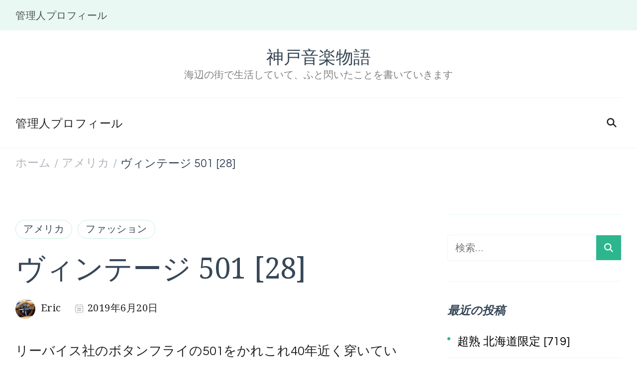

--- FILE ---
content_type: text/html; charset=UTF-8
request_url: https://akuouji.com/501-28
body_size: 16046
content:
    <!DOCTYPE html>
    <html lang="ja">
    <head itemscope itemtype="http://schema.org/WebSite">
	    <meta charset="UTF-8">
    <meta name="viewport" content="width=device-width, initial-scale=1">
    <link rel="profile" href="http://gmpg.org/xfn/11">
    <title>ヴィンテージ 501 [28] &#8211; 神戸音楽物語</title>
<meta name='robots' content='max-image-preview:large' />
<link rel='dns-prefetch' href='//www.googletagmanager.com' />
<link rel='dns-prefetch' href='//fonts.googleapis.com' />
<link rel="alternate" type="application/rss+xml" title="神戸音楽物語 &raquo; フィード" href="https://akuouji.com/feed" />
<link rel="alternate" type="application/rss+xml" title="神戸音楽物語 &raquo; コメントフィード" href="https://akuouji.com/comments/feed" />
<link rel="alternate" title="oEmbed (JSON)" type="application/json+oembed" href="https://akuouji.com/wp-json/oembed/1.0/embed?url=https%3A%2F%2Fakuouji.com%2F501-28" />
<link rel="alternate" title="oEmbed (XML)" type="text/xml+oembed" href="https://akuouji.com/wp-json/oembed/1.0/embed?url=https%3A%2F%2Fakuouji.com%2F501-28&#038;format=xml" />
<style id='wp-img-auto-sizes-contain-inline-css' type='text/css'>
img:is([sizes=auto i],[sizes^="auto," i]){contain-intrinsic-size:3000px 1500px}
/*# sourceURL=wp-img-auto-sizes-contain-inline-css */
</style>
<style id='wp-emoji-styles-inline-css' type='text/css'>

	img.wp-smiley, img.emoji {
		display: inline !important;
		border: none !important;
		box-shadow: none !important;
		height: 1em !important;
		width: 1em !important;
		margin: 0 0.07em !important;
		vertical-align: -0.1em !important;
		background: none !important;
		padding: 0 !important;
	}
/*# sourceURL=wp-emoji-styles-inline-css */
</style>
<style id='wp-block-library-inline-css' type='text/css'>
:root{--wp-block-synced-color:#7a00df;--wp-block-synced-color--rgb:122,0,223;--wp-bound-block-color:var(--wp-block-synced-color);--wp-editor-canvas-background:#ddd;--wp-admin-theme-color:#007cba;--wp-admin-theme-color--rgb:0,124,186;--wp-admin-theme-color-darker-10:#006ba1;--wp-admin-theme-color-darker-10--rgb:0,107,160.5;--wp-admin-theme-color-darker-20:#005a87;--wp-admin-theme-color-darker-20--rgb:0,90,135;--wp-admin-border-width-focus:2px}@media (min-resolution:192dpi){:root{--wp-admin-border-width-focus:1.5px}}.wp-element-button{cursor:pointer}:root .has-very-light-gray-background-color{background-color:#eee}:root .has-very-dark-gray-background-color{background-color:#313131}:root .has-very-light-gray-color{color:#eee}:root .has-very-dark-gray-color{color:#313131}:root .has-vivid-green-cyan-to-vivid-cyan-blue-gradient-background{background:linear-gradient(135deg,#00d084,#0693e3)}:root .has-purple-crush-gradient-background{background:linear-gradient(135deg,#34e2e4,#4721fb 50%,#ab1dfe)}:root .has-hazy-dawn-gradient-background{background:linear-gradient(135deg,#faaca8,#dad0ec)}:root .has-subdued-olive-gradient-background{background:linear-gradient(135deg,#fafae1,#67a671)}:root .has-atomic-cream-gradient-background{background:linear-gradient(135deg,#fdd79a,#004a59)}:root .has-nightshade-gradient-background{background:linear-gradient(135deg,#330968,#31cdcf)}:root .has-midnight-gradient-background{background:linear-gradient(135deg,#020381,#2874fc)}:root{--wp--preset--font-size--normal:16px;--wp--preset--font-size--huge:42px}.has-regular-font-size{font-size:1em}.has-larger-font-size{font-size:2.625em}.has-normal-font-size{font-size:var(--wp--preset--font-size--normal)}.has-huge-font-size{font-size:var(--wp--preset--font-size--huge)}.has-text-align-center{text-align:center}.has-text-align-left{text-align:left}.has-text-align-right{text-align:right}.has-fit-text{white-space:nowrap!important}#end-resizable-editor-section{display:none}.aligncenter{clear:both}.items-justified-left{justify-content:flex-start}.items-justified-center{justify-content:center}.items-justified-right{justify-content:flex-end}.items-justified-space-between{justify-content:space-between}.screen-reader-text{border:0;clip-path:inset(50%);height:1px;margin:-1px;overflow:hidden;padding:0;position:absolute;width:1px;word-wrap:normal!important}.screen-reader-text:focus{background-color:#ddd;clip-path:none;color:#444;display:block;font-size:1em;height:auto;left:5px;line-height:normal;padding:15px 23px 14px;text-decoration:none;top:5px;width:auto;z-index:100000}html :where(.has-border-color){border-style:solid}html :where([style*=border-top-color]){border-top-style:solid}html :where([style*=border-right-color]){border-right-style:solid}html :where([style*=border-bottom-color]){border-bottom-style:solid}html :where([style*=border-left-color]){border-left-style:solid}html :where([style*=border-width]){border-style:solid}html :where([style*=border-top-width]){border-top-style:solid}html :where([style*=border-right-width]){border-right-style:solid}html :where([style*=border-bottom-width]){border-bottom-style:solid}html :where([style*=border-left-width]){border-left-style:solid}html :where(img[class*=wp-image-]){height:auto;max-width:100%}:where(figure){margin:0 0 1em}html :where(.is-position-sticky){--wp-admin--admin-bar--position-offset:var(--wp-admin--admin-bar--height,0px)}@media screen and (max-width:600px){html :where(.is-position-sticky){--wp-admin--admin-bar--position-offset:0px}}

/*# sourceURL=wp-block-library-inline-css */
</style><style id='wp-block-paragraph-inline-css' type='text/css'>
.is-small-text{font-size:.875em}.is-regular-text{font-size:1em}.is-large-text{font-size:2.25em}.is-larger-text{font-size:3em}.has-drop-cap:not(:focus):first-letter{float:left;font-size:8.4em;font-style:normal;font-weight:100;line-height:.68;margin:.05em .1em 0 0;text-transform:uppercase}body.rtl .has-drop-cap:not(:focus):first-letter{float:none;margin-left:.1em}p.has-drop-cap.has-background{overflow:hidden}:root :where(p.has-background){padding:1.25em 2.375em}:where(p.has-text-color:not(.has-link-color)) a{color:inherit}p.has-text-align-left[style*="writing-mode:vertical-lr"],p.has-text-align-right[style*="writing-mode:vertical-rl"]{rotate:180deg}
/*# sourceURL=https://akuouji.com/wp-includes/blocks/paragraph/style.min.css */
</style>
<style id='global-styles-inline-css' type='text/css'>
:root{--wp--preset--aspect-ratio--square: 1;--wp--preset--aspect-ratio--4-3: 4/3;--wp--preset--aspect-ratio--3-4: 3/4;--wp--preset--aspect-ratio--3-2: 3/2;--wp--preset--aspect-ratio--2-3: 2/3;--wp--preset--aspect-ratio--16-9: 16/9;--wp--preset--aspect-ratio--9-16: 9/16;--wp--preset--color--black: #000000;--wp--preset--color--cyan-bluish-gray: #abb8c3;--wp--preset--color--white: #ffffff;--wp--preset--color--pale-pink: #f78da7;--wp--preset--color--vivid-red: #cf2e2e;--wp--preset--color--luminous-vivid-orange: #ff6900;--wp--preset--color--luminous-vivid-amber: #fcb900;--wp--preset--color--light-green-cyan: #7bdcb5;--wp--preset--color--vivid-green-cyan: #00d084;--wp--preset--color--pale-cyan-blue: #8ed1fc;--wp--preset--color--vivid-cyan-blue: #0693e3;--wp--preset--color--vivid-purple: #9b51e0;--wp--preset--gradient--vivid-cyan-blue-to-vivid-purple: linear-gradient(135deg,rgb(6,147,227) 0%,rgb(155,81,224) 100%);--wp--preset--gradient--light-green-cyan-to-vivid-green-cyan: linear-gradient(135deg,rgb(122,220,180) 0%,rgb(0,208,130) 100%);--wp--preset--gradient--luminous-vivid-amber-to-luminous-vivid-orange: linear-gradient(135deg,rgb(252,185,0) 0%,rgb(255,105,0) 100%);--wp--preset--gradient--luminous-vivid-orange-to-vivid-red: linear-gradient(135deg,rgb(255,105,0) 0%,rgb(207,46,46) 100%);--wp--preset--gradient--very-light-gray-to-cyan-bluish-gray: linear-gradient(135deg,rgb(238,238,238) 0%,rgb(169,184,195) 100%);--wp--preset--gradient--cool-to-warm-spectrum: linear-gradient(135deg,rgb(74,234,220) 0%,rgb(151,120,209) 20%,rgb(207,42,186) 40%,rgb(238,44,130) 60%,rgb(251,105,98) 80%,rgb(254,248,76) 100%);--wp--preset--gradient--blush-light-purple: linear-gradient(135deg,rgb(255,206,236) 0%,rgb(152,150,240) 100%);--wp--preset--gradient--blush-bordeaux: linear-gradient(135deg,rgb(254,205,165) 0%,rgb(254,45,45) 50%,rgb(107,0,62) 100%);--wp--preset--gradient--luminous-dusk: linear-gradient(135deg,rgb(255,203,112) 0%,rgb(199,81,192) 50%,rgb(65,88,208) 100%);--wp--preset--gradient--pale-ocean: linear-gradient(135deg,rgb(255,245,203) 0%,rgb(182,227,212) 50%,rgb(51,167,181) 100%);--wp--preset--gradient--electric-grass: linear-gradient(135deg,rgb(202,248,128) 0%,rgb(113,206,126) 100%);--wp--preset--gradient--midnight: linear-gradient(135deg,rgb(2,3,129) 0%,rgb(40,116,252) 100%);--wp--preset--font-size--small: 13px;--wp--preset--font-size--medium: 20px;--wp--preset--font-size--large: 36px;--wp--preset--font-size--x-large: 42px;--wp--preset--spacing--20: 0.44rem;--wp--preset--spacing--30: 0.67rem;--wp--preset--spacing--40: 1rem;--wp--preset--spacing--50: 1.5rem;--wp--preset--spacing--60: 2.25rem;--wp--preset--spacing--70: 3.38rem;--wp--preset--spacing--80: 5.06rem;--wp--preset--shadow--natural: 6px 6px 9px rgba(0, 0, 0, 0.2);--wp--preset--shadow--deep: 12px 12px 50px rgba(0, 0, 0, 0.4);--wp--preset--shadow--sharp: 6px 6px 0px rgba(0, 0, 0, 0.2);--wp--preset--shadow--outlined: 6px 6px 0px -3px rgb(255, 255, 255), 6px 6px rgb(0, 0, 0);--wp--preset--shadow--crisp: 6px 6px 0px rgb(0, 0, 0);}:where(.is-layout-flex){gap: 0.5em;}:where(.is-layout-grid){gap: 0.5em;}body .is-layout-flex{display: flex;}.is-layout-flex{flex-wrap: wrap;align-items: center;}.is-layout-flex > :is(*, div){margin: 0;}body .is-layout-grid{display: grid;}.is-layout-grid > :is(*, div){margin: 0;}:where(.wp-block-columns.is-layout-flex){gap: 2em;}:where(.wp-block-columns.is-layout-grid){gap: 2em;}:where(.wp-block-post-template.is-layout-flex){gap: 1.25em;}:where(.wp-block-post-template.is-layout-grid){gap: 1.25em;}.has-black-color{color: var(--wp--preset--color--black) !important;}.has-cyan-bluish-gray-color{color: var(--wp--preset--color--cyan-bluish-gray) !important;}.has-white-color{color: var(--wp--preset--color--white) !important;}.has-pale-pink-color{color: var(--wp--preset--color--pale-pink) !important;}.has-vivid-red-color{color: var(--wp--preset--color--vivid-red) !important;}.has-luminous-vivid-orange-color{color: var(--wp--preset--color--luminous-vivid-orange) !important;}.has-luminous-vivid-amber-color{color: var(--wp--preset--color--luminous-vivid-amber) !important;}.has-light-green-cyan-color{color: var(--wp--preset--color--light-green-cyan) !important;}.has-vivid-green-cyan-color{color: var(--wp--preset--color--vivid-green-cyan) !important;}.has-pale-cyan-blue-color{color: var(--wp--preset--color--pale-cyan-blue) !important;}.has-vivid-cyan-blue-color{color: var(--wp--preset--color--vivid-cyan-blue) !important;}.has-vivid-purple-color{color: var(--wp--preset--color--vivid-purple) !important;}.has-black-background-color{background-color: var(--wp--preset--color--black) !important;}.has-cyan-bluish-gray-background-color{background-color: var(--wp--preset--color--cyan-bluish-gray) !important;}.has-white-background-color{background-color: var(--wp--preset--color--white) !important;}.has-pale-pink-background-color{background-color: var(--wp--preset--color--pale-pink) !important;}.has-vivid-red-background-color{background-color: var(--wp--preset--color--vivid-red) !important;}.has-luminous-vivid-orange-background-color{background-color: var(--wp--preset--color--luminous-vivid-orange) !important;}.has-luminous-vivid-amber-background-color{background-color: var(--wp--preset--color--luminous-vivid-amber) !important;}.has-light-green-cyan-background-color{background-color: var(--wp--preset--color--light-green-cyan) !important;}.has-vivid-green-cyan-background-color{background-color: var(--wp--preset--color--vivid-green-cyan) !important;}.has-pale-cyan-blue-background-color{background-color: var(--wp--preset--color--pale-cyan-blue) !important;}.has-vivid-cyan-blue-background-color{background-color: var(--wp--preset--color--vivid-cyan-blue) !important;}.has-vivid-purple-background-color{background-color: var(--wp--preset--color--vivid-purple) !important;}.has-black-border-color{border-color: var(--wp--preset--color--black) !important;}.has-cyan-bluish-gray-border-color{border-color: var(--wp--preset--color--cyan-bluish-gray) !important;}.has-white-border-color{border-color: var(--wp--preset--color--white) !important;}.has-pale-pink-border-color{border-color: var(--wp--preset--color--pale-pink) !important;}.has-vivid-red-border-color{border-color: var(--wp--preset--color--vivid-red) !important;}.has-luminous-vivid-orange-border-color{border-color: var(--wp--preset--color--luminous-vivid-orange) !important;}.has-luminous-vivid-amber-border-color{border-color: var(--wp--preset--color--luminous-vivid-amber) !important;}.has-light-green-cyan-border-color{border-color: var(--wp--preset--color--light-green-cyan) !important;}.has-vivid-green-cyan-border-color{border-color: var(--wp--preset--color--vivid-green-cyan) !important;}.has-pale-cyan-blue-border-color{border-color: var(--wp--preset--color--pale-cyan-blue) !important;}.has-vivid-cyan-blue-border-color{border-color: var(--wp--preset--color--vivid-cyan-blue) !important;}.has-vivid-purple-border-color{border-color: var(--wp--preset--color--vivid-purple) !important;}.has-vivid-cyan-blue-to-vivid-purple-gradient-background{background: var(--wp--preset--gradient--vivid-cyan-blue-to-vivid-purple) !important;}.has-light-green-cyan-to-vivid-green-cyan-gradient-background{background: var(--wp--preset--gradient--light-green-cyan-to-vivid-green-cyan) !important;}.has-luminous-vivid-amber-to-luminous-vivid-orange-gradient-background{background: var(--wp--preset--gradient--luminous-vivid-amber-to-luminous-vivid-orange) !important;}.has-luminous-vivid-orange-to-vivid-red-gradient-background{background: var(--wp--preset--gradient--luminous-vivid-orange-to-vivid-red) !important;}.has-very-light-gray-to-cyan-bluish-gray-gradient-background{background: var(--wp--preset--gradient--very-light-gray-to-cyan-bluish-gray) !important;}.has-cool-to-warm-spectrum-gradient-background{background: var(--wp--preset--gradient--cool-to-warm-spectrum) !important;}.has-blush-light-purple-gradient-background{background: var(--wp--preset--gradient--blush-light-purple) !important;}.has-blush-bordeaux-gradient-background{background: var(--wp--preset--gradient--blush-bordeaux) !important;}.has-luminous-dusk-gradient-background{background: var(--wp--preset--gradient--luminous-dusk) !important;}.has-pale-ocean-gradient-background{background: var(--wp--preset--gradient--pale-ocean) !important;}.has-electric-grass-gradient-background{background: var(--wp--preset--gradient--electric-grass) !important;}.has-midnight-gradient-background{background: var(--wp--preset--gradient--midnight) !important;}.has-small-font-size{font-size: var(--wp--preset--font-size--small) !important;}.has-medium-font-size{font-size: var(--wp--preset--font-size--medium) !important;}.has-large-font-size{font-size: var(--wp--preset--font-size--large) !important;}.has-x-large-font-size{font-size: var(--wp--preset--font-size--x-large) !important;}
/*# sourceURL=global-styles-inline-css */
</style>

<style id='classic-theme-styles-inline-css' type='text/css'>
/*! This file is auto-generated */
.wp-block-button__link{color:#fff;background-color:#32373c;border-radius:9999px;box-shadow:none;text-decoration:none;padding:calc(.667em + 2px) calc(1.333em + 2px);font-size:1.125em}.wp-block-file__button{background:#32373c;color:#fff;text-decoration:none}
/*# sourceURL=/wp-includes/css/classic-themes.min.css */
</style>
<link rel='stylesheet' id='blossomthemes-email-newsletter-css' href='https://akuouji.com/wp-content/plugins/blossomthemes-email-newsletter/public/css/blossomthemes-email-newsletter-public.min.css?ver=2.2.10' type='text/css' media='all' />
<link rel='stylesheet' id='cookery-lite-google-fonts-css' href='https://fonts.googleapis.com/css?family=Questrial%3Aregular%7CNoto+Serif%3A100%2C200%2C300%2Cregular%2C500%2C600%2C700%2C800%2C900%2C100italic%2C200italic%2C300italic%2Citalic%2C500italic%2C600italic%2C700italic%2C800italic%2C900italic%7CNoto+Serif%3Aregular' type='text/css' media='all' />
<link rel='stylesheet' id='cookery-lite-css' href='https://akuouji.com/wp-content/themes/cookery-lite/style.css?ver=1.1.6' type='text/css' media='all' />
<link rel='stylesheet' id='cookery-lite-gutenberg-css' href='https://akuouji.com/wp-content/themes/cookery-lite/css/gutenberg.min.css?ver=1.1.6' type='text/css' media='all' />
<script type="text/javascript" id="jquery-core-js-extra">
/* <![CDATA[ */
var bten_ajax_data = {"ajaxurl":"https://akuouji.com/wp-admin/admin-ajax.php"};
//# sourceURL=jquery-core-js-extra
/* ]]> */
</script>
<script type="text/javascript" src="https://akuouji.com/wp-includes/js/jquery/jquery.min.js?ver=3.7.1" id="jquery-core-js"></script>
<script type="text/javascript" src="https://akuouji.com/wp-includes/js/jquery/jquery-migrate.min.js?ver=3.4.1" id="jquery-migrate-js"></script>

<!-- Site Kit によって追加された Google タグ（gtag.js）スニペット -->
<!-- Google アナリティクス スニペット (Site Kit が追加) -->
<script type="text/javascript" src="https://www.googletagmanager.com/gtag/js?id=G-0MSN7XDEMN" id="google_gtagjs-js" async></script>
<script type="text/javascript" id="google_gtagjs-js-after">
/* <![CDATA[ */
window.dataLayer = window.dataLayer || [];function gtag(){dataLayer.push(arguments);}
gtag("set","linker",{"domains":["akuouji.com"]});
gtag("js", new Date());
gtag("set", "developer_id.dZTNiMT", true);
gtag("config", "G-0MSN7XDEMN");
//# sourceURL=google_gtagjs-js-after
/* ]]> */
</script>
<link rel="https://api.w.org/" href="https://akuouji.com/wp-json/" /><link rel="alternate" title="JSON" type="application/json" href="https://akuouji.com/wp-json/wp/v2/posts/379" /><link rel="EditURI" type="application/rsd+xml" title="RSD" href="https://akuouji.com/xmlrpc.php?rsd" />
<meta name="generator" content="WordPress 6.9" />
<link rel="canonical" href="https://akuouji.com/501-28" />
<link rel='shortlink' href='https://akuouji.com/?p=379' />
<meta name="generator" content="Site Kit by Google 1.170.0" /><style type="text/css">.recentcomments a{display:inline !important;padding:0 !important;margin:0 !important;}</style><style type='text/css' media='all'>     
    .content-newsletter .blossomthemes-email-newsletter-wrapper.bg-img:after,
    .widget_blossomthemes_email_newsletter_widget .blossomthemes-email-newsletter-wrapper:after{
        background: rgba(45, 182, 141, 0.8);    }

    section.featured-recipe-section::after {
        background-image: url('');
    }

    .client-section::after {
        background-image: url('');
    }

    section.footer-newsletter-section::after {
        background-image: url('');
    }
    
   /*Typography*/

    :root {
		--primary-color: #2db68d;
		--primary-color-rgb: 45, 182, 141;
        --secondary-color: #e84e3b;
        --secondary-color-rgb: 232, 78, 59;
		--primary-font: Questrial;
        --secondary-font: Noto Serif;
         --dr-primary-font: Questrial;          --dr-secondary-font: Noto Serif; 	}

    body {
        font-size   : 26px;        
    }
    
    .site-title{
        font-size   : 35px;
        font-family : Noto Serif;
        font-weight : 400;
        font-style  : normal;
    }

	.custom-logo-link img{
        width    : 150px;
        max-width: 100%;
    }

    .site-banner.static-cta.style-one .banner-caption .item-title,
    .site-banner.static-cta.style-one .banner-caption .item-desc{
        color: #ffffff;
    }

	blockquote::before {
		background-image: url('data:image/svg+xml; utf-8, <svg xmlns="http://www.w3.org/2000/svg" width="64" height="40.062" viewBox="0 0 64 40.062"><path d="M68.871,47.073A12.886,12.886,0,0,0,56.71,36.191c1.494-5.547,5.121-7.752,9.53-9.032a.515.515,0,0,0,.356-.569l-.711-4.409s-.071-.356-.64-.284C50.024,23.6,39.712,35.2,41.632,49.277,43.41,59.021,51.02,62.79,58.061,61.794a12.968,12.968,0,0,0,10.81-14.722ZM20.3,36.191c1.422-5.547,5.192-7.752,9.53-9.032a.515.515,0,0,0,.356-.569l-.64-4.409s-.071-.356-.64-.284C13.682,23.532,3.441,35.124,5.219,49.206c1.849,9.815,9.53,13.584,16.5,12.588A12.865,12.865,0,0,0,32.458,47.073,12.693,12.693,0,0,0,20.3,36.191Z" transform="translate(-5.018 -21.887)" fill="%232db68d"/></svg>');
	}
	
	.comments-area .comment-list li .comment-body .reply .comment-reply-link::after {
		background-image: url('data:image/svg+xml;utf-8, <svg xmlns="http://www.w3.org/2000/svg" width="14.796" height="10.354" viewBox="0 0 14.796 10.354"><g transform="translate(0.75 1.061)"><path d="M7820.11-1126.021l4.117,4.116-4.117,4.116" transform="translate(-7811.241 1126.021)" fill="none" stroke="%232db68d" stroke-linecap="round" stroke-width="1.5"></path><path d="M6555.283-354.415h-12.624" transform="translate(-6542.659 358.532)" fill="none" stroke="%232db68d" stroke-linecap="round" stroke-width="1.5"></path></g></svg>');
	}

	.static-search .item .search-form-wrap .search-submit {
		background-image: url('data:image/svg+xml; utf-8, <svg xmlns="http://www.w3.org/2000/svg" width="29.434" height="29.434" viewBox="0 0 29.434 29.434"><g transform="translate(-663.027 -502.431)"><g transform="translate(692.461 517.148) rotate(135)" fill="none" stroke="%232db68d" stroke-width="2.5"><circle cx="10.406" cy="10.406" r="10.406" stroke="none"/><circle cx="10.406" cy="10.406" r="9.156" fill="none"/></g><path d="M0,6.907V0" transform="translate(689.718 529.122) rotate(135)" fill="none" stroke="%232db68d" stroke-linecap="round" stroke-width="2.5"/></g></svg>');
	}

	.newsletter .blossomthemes-email-newsletter-wrapper form [type="submit"]:hover::after, 
	.widget_blossomthemes_email_newsletter_widget form [type="submit"]:hover::after {
		background-image: url('data:image/svg+xml; utf-8, <svg xmlns="http://www.w3.org/2000/svg" width="18.479" height="12.689" viewBox="0 0 18.479 12.689"><g transform="translate(0.75 1.061)"><path d="M7820.11-1126.021l5.284,5.284-5.284,5.284" transform="translate(-7808.726 1126.021)" fill="none" stroke="%232db68d" stroke-linecap="round" stroke-width="1.5"/><path d="M6558.865-354.415H6542.66" transform="translate(-6542.66 359.699)" fill="none" stroke="%232db68d" stroke-linecap="round" stroke-width="1.5"/></g></svg>');
	}

	.search .page-header .search-form .search-submit, 
	.error404 .error-404-search .search-form .search-submit {
		background-image: url('data:image/svg+xml; utf-8, <svg xmlns="http://www.w3.org/2000/svg" width="21.863" height="22" viewBox="0 0 21.863 22"><path d="M24.863,1170.255l-2.045,2.045L18,1167.482v-1.091l-.409-.409a8.674,8.674,0,0,1-5.727,2.046,8.235,8.235,0,0,1-6.273-2.591A8.993,8.993,0,0,1,3,1159.164a8.235,8.235,0,0,1,2.591-6.273,8.993,8.993,0,0,1,6.273-2.591,8.441,8.441,0,0,1,6.273,2.591,8.993,8.993,0,0,1,2.591,6.273,8.675,8.675,0,0,1-2.045,5.727l.409.409h.955ZM7.5,1163.664a5.76,5.76,0,0,0,4.364,1.773,5.969,5.969,0,0,0,4.364-1.773,6.257,6.257,0,0,0,0-8.727,5.76,5.76,0,0,0-4.364-1.773,5.969,5.969,0,0,0-4.364,1.773,5.76,5.76,0,0,0-1.773,4.364A6.308,6.308,0,0,0,7.5,1163.664Z" transform="translate(-3 -1150.3)" fill="%232db68d"/></svg>');
    }
    
    .posts-navigation .nav-links a:hover::before {
        background-image: url('data:image/svg+xml; utf-8, <svg xmlns="http://www.w3.org/2000/svg" viewBox="0 0 384 512"><path fill="%232db68d" d="M20.2 247.5L167 99.5c4.7-4.7 12.3-4.7 17 0l19.8 19.8c4.7 4.7 4.7 12.3 0 17L85.3 256l118.5 119.7c4.7 4.7 4.7 12.3 0 17L184 412.5c-4.7 4.7-12.3 4.7-17 0l-146.8-148c-4.7-4.7-4.7-12.3 0-17zm160 17l146.8 148c4.7 4.7 12.3 4.7 17 0l19.8-19.8c4.7-4.7 4.7-12.3 0-17L245.3 256l118.5-119.7c4.7-4.7 4.7-12.3 0-17L344 99.5c-4.7-4.7-12.3-4.7-17 0l-146.8 148c-4.7 4.7-4.7 12.3 0 17z"></path></svg>');
    }

    .posts-navigation .nav-links .nav-next a:hover::before {
        background-image: url('data:image/svg+xml; utf-8, <svg xmlns="http://www.w3.org/2000/svg" viewBox="0 0 384 512"><path fill="%232db68d" d="M363.8 264.5L217 412.5c-4.7 4.7-12.3 4.7-17 0l-19.8-19.8c-4.7-4.7-4.7-12.3 0-17L298.7 256 180.2 136.3c-4.7-4.7-4.7-12.3 0-17L200 99.5c4.7-4.7 12.3-4.7 17 0l146.8 148c4.7 4.7 4.7 12.3 0 17zm-160-17L57 99.5c-4.7-4.7-12.3-4.7-17 0l-19.8 19.8c-4.7 4.7-4.7 12.3 0 17L138.7 256 20.2 375.7c-4.7 4.7-4.7 12.3 0 17L40 412.5c4.7 4.7 12.3 4.7 17 0l146.8-148c4.7-4.7 4.7-12.3 0-17z"></path></svg>');
    }

	.search-form .search-submit:hover {
		background-image: url('data:image/svg+xml; utf-8, <svg xmlns="http://www.w3.org/2000/svg" width="21.863" height="22" viewBox="0 0 21.863 22"><path d="M24.863,1170.255l-2.045,2.045L18,1167.482v-1.091l-.409-.409a8.674,8.674,0,0,1-5.727,2.046,8.235,8.235,0,0,1-6.273-2.591A8.993,8.993,0,0,1,3,1159.164a8.235,8.235,0,0,1,2.591-6.273,8.993,8.993,0,0,1,6.273-2.591,8.441,8.441,0,0,1,6.273,2.591,8.993,8.993,0,0,1,2.591,6.273,8.675,8.675,0,0,1-2.045,5.727l.409.409h.955ZM7.5,1163.664a5.76,5.76,0,0,0,4.364,1.773,5.969,5.969,0,0,0,4.364-1.773,6.257,6.257,0,0,0,0-8.727,5.76,5.76,0,0,0-4.364-1.773,5.969,5.969,0,0,0-4.364,1.773,5.76,5.76,0,0,0-1.773,4.364A6.308,6.308,0,0,0,7.5,1163.664Z" transform="translate(-3 -1150.3)" fill="%23e84e3b"/></svg>');
    }

    .woocommerce .woocommerce-ordering select,
    .woocommerce-page .woocommerce-ordering select{
       background-image: url('data:image/svg+xml; utf-8, <svg xmlns="http://www.w3.org/2000/svg" width="15" height="8" viewBox="0 0 15 8"><path d="M7.5,0,15,8H0Z" transform="translate(15 8) rotate(180)" fill="%232db68d"/></svg>');
    }

               
    </style></head>

<body class="wp-singular post-template-default single single-post postid-379 single-format-standard wp-theme-cookery-lite cookery-lite-has-blocks single-post-one rightsidebar" itemscope itemtype="http://schema.org/WebPage">

    <div id="page" class="site">
        <a class="skip-link screen-reader-text" href="#content">コンテンツへスキップ (Enter を押す)</a>
    
        <div class="mobile-header">
        <div class="container">
                    <div class="site-branding" itemscope itemtype="http://schema.org/Organization">  
            <div class="site-logo">
                            </div>

            <div class="site-title-wrap">                    <p class="site-title" itemprop="name"><a href="https://akuouji.com/" rel="home" itemprop="url">神戸音楽物語</a></p>
                                    <p class="site-description" itemprop="description">海辺の街で生活していて、ふと閃いたことを書いていきます</p>
                </div>        </div>    
                <div class="mbl-header-right">
                <button class="toggle-btn" data-toggle-target=".main-menu-modal" data-toggle-body-class="showing-main-menu-modal" aria-expanded="false" data-set-focus=".close-main-nav-toggle">
                    <span class="toggle-bar"></span>
                    <span class="toggle-bar"></span>
                    <span class="toggle-bar"></span>
                </button>
                                <div class="header-search">
                        <button class="search-toggle" data-toggle-target=".mob-search-modal" data-toggle-body-class="showing-mob-search-modal" data-set-focus=".mob-search-modal .search-field" aria-expanded="false">
                            <svg xmlns="http://www.w3.org/2000/svg" width="22.691" height="21.932" viewBox="0 0 22.691 21.932">
                                <g id="Group_258" data-name="Group 258" transform="matrix(0.966, -0.259, 0.259, 0.966, -1515.787, 248.902)">
                                    <g id="Ellipse_9" data-name="Ellipse 9" transform="translate(1525.802 162.18) rotate(-30)" fill="none" stroke="#6a6a6a" stroke-width="2.5">
                                        <circle cx="7.531" cy="7.531" r="7.531" stroke="none"></circle>
                                        <circle cx="7.531" cy="7.531" r="6.281" fill="none"></circle>
                                    </g>
                                    <path id="Path_4339" data-name="Path 4339" d="M0,0V7" transform="translate(1540.052 170.724) rotate(-30)" fill="none" stroke="#6a6a6a" stroke-linecap="round" stroke-width="2.5"></path>
                                </g>
                            </svg>
                        </button>
                        <div class="header-search-wrap mob-search-modal cover-modal" data-modal-target-string=".mob-search-modal">
                            <div class="header-search-inner"><form role="search" method="get" class="search-form" action="https://akuouji.com/">
				<label>
					<span class="screen-reader-text">検索:</span>
					<input type="search" class="search-field" placeholder="検索&hellip;" value="" name="s" />
				</label>
				<input type="submit" class="search-submit" value="検索" />
			</form><button class="close" data-toggle-target=".mob-search-modal" data-toggle-body-class="showing-mob-search-modal" data-set-focus=".mob-search-modal .search-field" aria-expanded="false"></button>
                            </div>
                        </div>
                    </div>                <div class="primary-menu-list main-menu-modal cover-modal" data-modal-target-string=".main-menu-modal">
                    <button class="close close-main-nav-toggle" data-toggle-target=".main-menu-modal" data-toggle-body-class="showing-main-menu-modal" aria-expanded="false" data-set-focus=".main-menu-modal"></button>
                    <div class="mobile-header-popup mobile-menu" aria-label="モバイル">
                        <div class="mbl-header-inner main-menu-modal">
                            <div class="mbl-header-mid">
                                    
    <nav id="site-navigation" class="main-navigation" itemscope itemtype="http://schema.org/SiteNavigationElement">
                    <button class="toggle-btn">
                <span class="toggle-text">Menu</span>
                <span class="toggle-bar"></span>
                <span class="toggle-bar"></span>
                <span class="toggle-bar"></span>
            </button>
                <div class="menu-%e7%ad%86%e8%80%85%e3%83%97%e3%83%ad%e3%83%95%e3%82%a3%e3%83%bc%e3%83%ab-container"><ul id="primary-menu" class="nav-menu"><li id="menu-item-11279" class="menu-item menu-item-type-post_type menu-item-object-page menu-item-11279"><a href="https://akuouji.com/%e3%83%97%e3%83%ad%e3%83%95%e3%82%a3%e3%83%bc%e3%83%ab">管理人プロフィール</a></li>
</ul></div>    </nav><!-- #site-navigation -->
                                        <nav id="secondary-nav" class="secondary-menu">
                    <button class="toggle-btn">
                <span class="toggle-bar"></span>
                <span class="toggle-bar"></span>
                <span class="toggle-bar"></span>
            </button>
                <div class="menu-%e7%ad%86%e8%80%85%e3%83%97%e3%83%ad%e3%83%95%e3%82%a3%e3%83%bc%e3%83%ab-container"><ul id="secondary-menu" class="nav-menu"><li class="menu-item menu-item-type-post_type menu-item-object-page menu-item-11279"><a href="https://akuouji.com/%e3%83%97%e3%83%ad%e3%83%95%e3%82%a3%e3%83%bc%e3%83%ab">管理人プロフィール</a></li>
</ul></div>    </nav>
                                </div>
                            <div class="mbl-header-bottom">
                                                            </div>
                        </div>
                    </div>
                </div>
            </div>
        </div>
    </div>
        
    <header id="masthead" class="site-header style-one" itemscope itemtype="http://schema.org/WPHeader">
        <div class="header-top">
            <div class="container">
                    <nav id="secondary-nav" class="secondary-menu">
                    <button class="toggle-btn">
                <span class="toggle-bar"></span>
                <span class="toggle-bar"></span>
                <span class="toggle-bar"></span>
            </button>
                <div class="menu-%e7%ad%86%e8%80%85%e3%83%97%e3%83%ad%e3%83%95%e3%82%a3%e3%83%bc%e3%83%ab-container"><ul id="secondary-menu" class="nav-menu"><li class="menu-item menu-item-type-post_type menu-item-object-page menu-item-11279"><a href="https://akuouji.com/%e3%83%97%e3%83%ad%e3%83%95%e3%82%a3%e3%83%bc%e3%83%ab">管理人プロフィール</a></li>
</ul></div>    </nav>
                                </div>
        </div>
        <div class="header-main">
            <div class="container">
                        <div class="site-branding" itemscope itemtype="http://schema.org/Organization">  
            <div class="site-logo">
                            </div>

            <div class="site-title-wrap">                    <p class="site-title" itemprop="name"><a href="https://akuouji.com/" rel="home" itemprop="url">神戸音楽物語</a></p>
                                    <p class="site-description" itemprop="description">海辺の街で生活していて、ふと閃いたことを書いていきます</p>
                </div>        </div>    
                </div>
        </div>
        <div class="header-bottom">
            <div class="container">
                    
    <nav id="site-navigation" class="main-navigation" itemscope itemtype="http://schema.org/SiteNavigationElement">
                    <button class="toggle-btn">
                <span class="toggle-text">Menu</span>
                <span class="toggle-bar"></span>
                <span class="toggle-bar"></span>
                <span class="toggle-bar"></span>
            </button>
                <div class="menu-%e7%ad%86%e8%80%85%e3%83%97%e3%83%ad%e3%83%95%e3%82%a3%e3%83%bc%e3%83%ab-container"><ul id="primary-menu" class="nav-menu"><li class="menu-item menu-item-type-post_type menu-item-object-page menu-item-11279"><a href="https://akuouji.com/%e3%83%97%e3%83%ad%e3%83%95%e3%82%a3%e3%83%bc%e3%83%ab">管理人プロフィール</a></li>
</ul></div>    </nav><!-- #site-navigation -->
                    <div class="header-right">
                                        
    <div class="header-search">
        <button class="search-toggle" data-toggle-target=".search-modal" data-toggle-body-class="showing-search-modal" data-set-focus=".search-modal .search-field" aria-expanded="false">
            <svg xmlns="http://www.w3.org/2000/svg" width="22.691" height="21.932" viewBox="0 0 22.691 21.932">
                <g id="Group_258" data-name="Group 258" transform="matrix(0.966, -0.259, 0.259, 0.966, -1515.787, 248.902)">
                    <g id="Ellipse_9" data-name="Ellipse 9" transform="translate(1525.802 162.18) rotate(-30)" fill="none" stroke="#6a6a6a" stroke-width="2.5">
                        <circle cx="7.531" cy="7.531" r="7.531" stroke="none"></circle>
                        <circle cx="7.531" cy="7.531" r="6.281" fill="none"></circle>
                    </g>
                    <path id="Path_4339" data-name="Path 4339" d="M0,0V7" transform="translate(1540.052 170.724) rotate(-30)" fill="none" stroke="#6a6a6a" stroke-linecap="round" stroke-width="2.5"></path>
                </g>
            </svg>
        </button>
        <div class="header-search-wrap search-modal cover-modal" data-modal-target-string=".search-modal">
            <div class="header-search-inner">
                <form role="search" method="get" class="search-form" action="https://akuouji.com/">
				<label>
					<span class="screen-reader-text">検索:</span>
					<input type="search" class="search-field" placeholder="検索&hellip;" value="" name="s" />
				</label>
				<input type="submit" class="search-submit" value="検索" />
			</form>                <button class="close" data-toggle-target=".search-modal" data-toggle-body-class="showing-search-modal" data-set-focus=".search-modal .search-field" aria-expanded="false"></button>
            </div>
        </div>
    </div>
                    </div>
            </div>
        </div>
    </header>
    
    <div id="content" class="site-content">
        <div id="crumbs" itemscope itemtype="http://schema.org/BreadcrumbList">
        <div class="container">
                <span itemprop="itemListElement" itemscope itemtype="http://schema.org/ListItem">
                    <a href="https://akuouji.com" itemprop="item"><span itemprop="name">ホーム</span></a><meta itemprop="position" content="1" /><span class="separator">/</span></span><span itemprop="itemListElement" itemscope itemtype="http://schema.org/ListItem"><a itemprop="item" href="https://akuouji.com/category/usa"><span itemprop="name">アメリカ</span></a><meta itemprop="position" content="2" /><span class="separator">/</span></span><span class="current" itemprop="itemListElement" itemscope itemtype="http://schema.org/ListItem"><a itemprop="item" href="https://akuouji.com/501-28"><span itemprop="name">ヴィンテージ 501 [28]</span></a><meta itemprop="position" content="3" /></span></div></div><!-- .crumbs -->
        
        <div class="container">
        
	<div id="primary" class="content-area">
		<main id="main" class="site-main">

    		
<article id="post-379" class="post-379 post type-post status-publish format-standard hentry category-usa category-fashion">
	    
    <header class="entry-header">
		<span class="post-cat" itemprop="about"><a href="https://akuouji.com/category/usa" rel="category tag">アメリカ</a> <a href="https://akuouji.com/category/fashion" rel="category tag">ファッション</a></span><h1 class="entry-title">ヴィンテージ 501 [28]</h1><div class="entry-meta"><span class="byline" itemprop="author" itemscope itemtype="https://schema.org/Person"><span itemprop="name"><a href="https://akuouji.com/author/akuouji" itemprop="url"><img class="avatar" src="https://secure.gravatar.com/avatar/8d231d1f8c19a7aa072e6c63590348317148287da6d4c32a6935586cfc88b0c4?s=40&#038;d=mm&#038;r=g" alt="Eric" /> <b class="fn">Eric</b></a></span></span><span class="posted-on"><svg xmlns="http://www.w3.org/2000/svg" xmlns:xlink="http://www.w3.org/1999/xlink" width="33" height="31" viewBox="0 0 33 31"><defs><filter id="Rectangle_1344" x="0" y="0" width="33" height="31" filterUnits="userSpaceOnUse"><feOffset dy="3" input="SourceAlpha"/><feGaussianBlur stdDeviation="3" result="blur"/><feFlood flood-color="#e84e3b" flood-opacity="0.102"/><feComposite operator="in" in2="blur"/><feComposite in="SourceGraphic"/></filter></defs><g id="Group_5559" data-name="Group 5559" transform="translate(-534.481 -811)"><g transform="matrix(1, 0, 0, 1, 534.48, 811)" filter="url(#Rectangle_1344)"><rect id="Rectangle_1344-2" data-name="Rectangle 1344" width="15" height="13" transform="translate(9 6)" fill="#fff"/></g><path id="Path_30675" data-name="Path 30675" d="M5.84,23.3a2.279,2.279,0,0,1-2.277-2.277V10.1A2.279,2.279,0,0,1,5.84,7.821H7.206V6.455a.455.455,0,0,1,.911,0V7.821h6.375V6.455a.455.455,0,0,1,.911,0V7.821h1.366A2.28,2.28,0,0,1,19.044,10.1V21.026A2.279,2.279,0,0,1,16.767,23.3ZM4.474,21.026A1.367,1.367,0,0,0,5.84,22.392H16.767a1.368,1.368,0,0,0,1.366-1.366V12.374H4.474ZM5.84,8.732A1.367,1.367,0,0,0,4.474,10.1v1.366h13.66V10.1a1.368,1.368,0,0,0-1.366-1.366Z" transform="translate(539.437 808)" fill="#abadb4"/><g id="Group_5542" data-name="Group 5542" transform="translate(547.149 822.506)"><path id="Path_30676" data-name="Path 30676" d="M1036.473-439.908a.828.828,0,0,1,.831.814.832.832,0,0,1-.833.838.831.831,0,0,1-.825-.822A.826.826,0,0,1,1036.473-439.908Z" transform="translate(-1035.646 439.908)" fill="#374757"/><path id="Path_30677" data-name="Path 30677" d="M1105.926-439.908a.826.826,0,0,1,.831.826.832.832,0,0,1-.821.826.831.831,0,0,1-.836-.823A.827.827,0,0,1,1105.926-439.908Z" transform="translate(-1099.534 439.908)" fill="#374757"/><path id="Path_30678" data-name="Path 30678" d="M1071.255-439.909a.821.821,0,0,1,.81.844.825.825,0,0,1-.847.809.825.825,0,0,1-.8-.851A.821.821,0,0,1,1071.255-439.909Z" transform="translate(-1067.628 439.909)" fill="#374757"/><path id="Path_30679" data-name="Path 30679" d="M1036.473-439.908a.828.828,0,0,1,.831.814.832.832,0,0,1-.833.838.831.831,0,0,1-.825-.822A.826.826,0,0,1,1036.473-439.908Z" transform="translate(-1035.646 443.397)" fill="#374757"/><path id="Path_30680" data-name="Path 30680" d="M1105.926-439.908a.826.826,0,0,1,.831.826.832.832,0,0,1-.821.826.831.831,0,0,1-.836-.823A.827.827,0,0,1,1105.926-439.908Z" transform="translate(-1099.534 443.397)" fill="#374757"/><path id="Path_30681" data-name="Path 30681" d="M1071.255-439.909a.821.821,0,0,1,.81.844.825.825,0,0,1-.847.809.825.825,0,0,1-.8-.851A.821.821,0,0,1,1071.255-439.909Z" transform="translate(-1067.628 443.397)" fill="#374757"/></g></g></svg><a href="https://akuouji.com/501-28" rel="bookmark"><time class="entry-date published updated" datetime="2019-06-20T01:44:03+09:00" itemprop="datePublished">2019年6月20日</time><time class="updated" datetime="2019-06-20T01:44:03+09:00" itemprop="dateModified">2019年6月20日</time></a></span></div>	</header>         
    <div class="content-wrap">    <div class="entry-content" itemprop="text">
		
<p>リーバイス社のボタンフライの501をかれこれ40年近く穿いています。最初は三宮にあったジョイント(ダイエーが経営していました)で1983年ごろに買ったのが最初の501でした。赤耳でしたがインディゴ染めでなくて、縦落ちしないモデルでした。その後ビッグEのXX、AタイプとかSタイプのヴィンテージ・ジーンズを20代の頃は穿いてました。その後ヴィンテージ物のバイヤーをやってましたので、価値のある501は売りさばいて、スモールeの66モデルの前期を穿くようになります。そしてレプリカの501XXモデルを40代で穿いてました。若い頃の方が高価な501を穿いてましたが、最近ではリーバイスではなくて、フルカウント社の0105(501モデル)を穿いています。旧式力織機でデニムを作っていますので、本家のリーバイスよりも色落ちが良くて気に入っています。501につて詳しく書くと終わらないので、これぐらいにしときます。</p>
	</div><!-- .entry-content -->
    	<footer class="entry-footer">
			</footer><!-- .entry-footer -->
	</div></article><!-- #post-379 -->
		</main><!-- #main -->
        
                    
            <nav class="navigation post-navigation" role="navigation">
    			<h2 class="screen-reader-text">投稿ナビゲーション</h2>
    			<div class="nav-links">
    				                        <div class="nav-previous">
                            <figure class="post-img">
                                        <div class="svg-holder">
            <svg class="fallback-svg" viewBox="0 0 150 150" preserveAspectRatio="none">
                    <rect width="150" height="150" style="fill:#f2f2f2;"></rect>
            </svg>
        </div>
                                    </figure>
                            <div class="nav-block">
                                <a href="https://akuouji.com/%e3%81%b9%e3%81%a3%e3%81%b4%e3%82%93%e3%81%95%e3%82%93-27" rel="prev">
                                    <span class="post-title">べっぴんさん [27]</span>
                                    <span class="meta-nav"><svg xmlns="http://www.w3.org/2000/svg" width="14.796" height="10.354" viewBox="0 0 14.796 10.354"><g transform="translate(0.75 1.061)"><path d="M7820.11-1126.021l4.117,4.116-4.117,4.116" transform="translate(-7811.241 1126.021)" fill="none" stroke="#374757" stroke-linecap="round" stroke-width="1.5"></path><path d="M6555.283-354.415h-12.624" transform="translate(-6542.659 358.532)" fill="none" stroke="#374757" stroke-linecap="round" stroke-width="1.5"></path></g></svg>前の投稿</span>
                                </a>
                            </div>
                        </div>
                                                                <div class="nav-next">
                            <figure class="post-img">
                                        <div class="svg-holder">
            <svg class="fallback-svg" viewBox="0 0 150 150" preserveAspectRatio="none">
                    <rect width="150" height="150" style="fill:#f2f2f2;"></rect>
            </svg>
        </div>
                                    </figure>
                            <div class="nav-block">
                                <a href="https://akuouji.com/%e3%82%b7%e3%82%bd%e3%81%ae%e8%91%89%e3%81%8b%e3%82%89%e5%ad%a6%e3%81%b6-29" rel="next">
                                    <span class="post-title">シソの葉から学ぶ [29]</span>
                                    <span class="meta-nav">次の投稿<svg xmlns="http://www.w3.org/2000/svg" width="14.796" height="10.354" viewBox="0 0 14.796 10.354"><g transform="translate(0.75 1.061)"><path d="M7820.11-1126.021l4.117,4.116-4.117,4.116" transform="translate(-7811.241 1126.021)" fill="none" stroke="#374757" stroke-linecap="round" stroke-width="1.5"></path><path d="M6555.283-354.415h-12.624" transform="translate(-6542.659 358.532)" fill="none" stroke="#374757" stroke-linecap="round" stroke-width="1.5"></path></g></svg></span>
                                </a>
                            </div>
                        </div>
                        			</div>
    		</nav>        
                
        <div class="additional-post">
    		<h3 class="title">おすすめ</h3>            <section class="section-grid">        
                                <article class="post">
                    <figure class="post-thumbnail">
                        <a href="https://akuouji.com/%e3%83%98%e3%82%a2%e3%83%bc%e3%82%b4%e3%83%a0-678">
                            <img width="384" height="512" src="https://akuouji.com/wp-content/uploads/2025/06/IMG_0054-384x512.jpeg" class="attachment-cookery-lite-related size-cookery-lite-related wp-post-image" alt="" itemprop="image" decoding="async" loading="lazy" srcset="https://akuouji.com/wp-content/uploads/2025/06/IMG_0054-384x512.jpeg 384w, https://akuouji.com/wp-content/uploads/2025/06/IMG_0054-225x300.jpeg 225w, https://akuouji.com/wp-content/uploads/2025/06/IMG_0054-768x1024.jpeg 768w, https://akuouji.com/wp-content/uploads/2025/06/IMG_0054-1152x1536.jpeg 1152w, https://akuouji.com/wp-content/uploads/2025/06/IMG_0054-1536x2048.jpeg 1536w, https://akuouji.com/wp-content/uploads/2025/06/IMG_0054-480x640.jpeg 480w, https://akuouji.com/wp-content/uploads/2025/06/IMG_0054-286x382.jpeg 286w, https://akuouji.com/wp-content/uploads/2025/06/IMG_0054-307x410.jpeg 307w, https://akuouji.com/wp-content/uploads/2025/06/IMG_0054-scaled.jpeg 1920w" sizes="auto, (max-width: 384px) 100vw, 384px" />                        </a>
                                            </figure>
                    <div class="content-wrap">
                        <header class="entry-header"><h3 class="entry-title"><a href="https://akuouji.com/%e3%83%98%e3%82%a2%e3%83%bc%e3%82%b4%e3%83%a0-678" rel="bookmark">Concho [678]</a></h3><div class="entry-meta"><span class="posted-on"><svg xmlns="http://www.w3.org/2000/svg" xmlns:xlink="http://www.w3.org/1999/xlink" width="33" height="31" viewBox="0 0 33 31"><defs><filter id="Rectangle_1344" x="0" y="0" width="33" height="31" filterUnits="userSpaceOnUse"><feOffset dy="3" input="SourceAlpha"/><feGaussianBlur stdDeviation="3" result="blur"/><feFlood flood-color="#e84e3b" flood-opacity="0.102"/><feComposite operator="in" in2="blur"/><feComposite in="SourceGraphic"/></filter></defs><g id="Group_5559" data-name="Group 5559" transform="translate(-534.481 -811)"><g transform="matrix(1, 0, 0, 1, 534.48, 811)" filter="url(#Rectangle_1344)"><rect id="Rectangle_1344-2" data-name="Rectangle 1344" width="15" height="13" transform="translate(9 6)" fill="#fff"/></g><path id="Path_30675" data-name="Path 30675" d="M5.84,23.3a2.279,2.279,0,0,1-2.277-2.277V10.1A2.279,2.279,0,0,1,5.84,7.821H7.206V6.455a.455.455,0,0,1,.911,0V7.821h6.375V6.455a.455.455,0,0,1,.911,0V7.821h1.366A2.28,2.28,0,0,1,19.044,10.1V21.026A2.279,2.279,0,0,1,16.767,23.3ZM4.474,21.026A1.367,1.367,0,0,0,5.84,22.392H16.767a1.368,1.368,0,0,0,1.366-1.366V12.374H4.474ZM5.84,8.732A1.367,1.367,0,0,0,4.474,10.1v1.366h13.66V10.1a1.368,1.368,0,0,0-1.366-1.366Z" transform="translate(539.437 808)" fill="#abadb4"/><g id="Group_5542" data-name="Group 5542" transform="translate(547.149 822.506)"><path id="Path_30676" data-name="Path 30676" d="M1036.473-439.908a.828.828,0,0,1,.831.814.832.832,0,0,1-.833.838.831.831,0,0,1-.825-.822A.826.826,0,0,1,1036.473-439.908Z" transform="translate(-1035.646 439.908)" fill="#374757"/><path id="Path_30677" data-name="Path 30677" d="M1105.926-439.908a.826.826,0,0,1,.831.826.832.832,0,0,1-.821.826.831.831,0,0,1-.836-.823A.827.827,0,0,1,1105.926-439.908Z" transform="translate(-1099.534 439.908)" fill="#374757"/><path id="Path_30678" data-name="Path 30678" d="M1071.255-439.909a.821.821,0,0,1,.81.844.825.825,0,0,1-.847.809.825.825,0,0,1-.8-.851A.821.821,0,0,1,1071.255-439.909Z" transform="translate(-1067.628 439.909)" fill="#374757"/><path id="Path_30679" data-name="Path 30679" d="M1036.473-439.908a.828.828,0,0,1,.831.814.832.832,0,0,1-.833.838.831.831,0,0,1-.825-.822A.826.826,0,0,1,1036.473-439.908Z" transform="translate(-1035.646 443.397)" fill="#374757"/><path id="Path_30680" data-name="Path 30680" d="M1105.926-439.908a.826.826,0,0,1,.831.826.832.832,0,0,1-.821.826.831.831,0,0,1-.836-.823A.827.827,0,0,1,1105.926-439.908Z" transform="translate(-1099.534 443.397)" fill="#374757"/><path id="Path_30681" data-name="Path 30681" d="M1071.255-439.909a.821.821,0,0,1,.81.844.825.825,0,0,1-.847.809.825.825,0,0,1-.8-.851A.821.821,0,0,1,1071.255-439.909Z" transform="translate(-1067.628 443.397)" fill="#374757"/></g></g></svg><a href="https://akuouji.com/%e3%83%98%e3%82%a2%e3%83%bc%e3%82%b4%e3%83%a0-678" rel="bookmark"><time class="entry-date published updated" datetime="2025-06-16T04:58:43+09:00" itemprop="dateModified">2025年6月16日</time><time class="updated" datetime="2025-06-16T04:46:52+09:00" itemprop="datePublished">2025年6月16日</time></a></span></div></header>                    </div>
                </article>
                                <article class="post">
                    <figure class="post-thumbnail">
                        <a href="https://akuouji.com/%e3%83%95%e3%82%a9%e3%83%ab%e3%82%af%e3%82%b9%e3%83%af%e3%83%bc%e3%82%b2%e3%83%b3%e3%81%ae%e7%9c%8b%e6%9d%bf%e3%82%92%e8%a6%8b%e3%81%a4%e3%81%91%e3%81%be%e3%81%97%e3%81%9f%e3%80%80123">
                                    <div class="svg-holder">
            <svg class="fallback-svg" viewBox="0 0 384 512" preserveAspectRatio="none">
                    <rect width="384" height="512" style="fill:#f2f2f2;"></rect>
            </svg>
        </div>
                                </a>
                                            </figure>
                    <div class="content-wrap">
                        <header class="entry-header"><h3 class="entry-title"><a href="https://akuouji.com/%e3%83%95%e3%82%a9%e3%83%ab%e3%82%af%e3%82%b9%e3%83%af%e3%83%bc%e3%82%b2%e3%83%b3%e3%81%ae%e7%9c%8b%e6%9d%bf%e3%82%92%e8%a6%8b%e3%81%a4%e3%81%91%e3%81%be%e3%81%97%e3%81%9f%e3%80%80123" rel="bookmark">フォルクスワーゲンの看板を見つけました　[133]</a></h3><div class="entry-meta"><span class="posted-on"><svg xmlns="http://www.w3.org/2000/svg" xmlns:xlink="http://www.w3.org/1999/xlink" width="33" height="31" viewBox="0 0 33 31"><defs><filter id="Rectangle_1344" x="0" y="0" width="33" height="31" filterUnits="userSpaceOnUse"><feOffset dy="3" input="SourceAlpha"/><feGaussianBlur stdDeviation="3" result="blur"/><feFlood flood-color="#e84e3b" flood-opacity="0.102"/><feComposite operator="in" in2="blur"/><feComposite in="SourceGraphic"/></filter></defs><g id="Group_5559" data-name="Group 5559" transform="translate(-534.481 -811)"><g transform="matrix(1, 0, 0, 1, 534.48, 811)" filter="url(#Rectangle_1344)"><rect id="Rectangle_1344-2" data-name="Rectangle 1344" width="15" height="13" transform="translate(9 6)" fill="#fff"/></g><path id="Path_30675" data-name="Path 30675" d="M5.84,23.3a2.279,2.279,0,0,1-2.277-2.277V10.1A2.279,2.279,0,0,1,5.84,7.821H7.206V6.455a.455.455,0,0,1,.911,0V7.821h6.375V6.455a.455.455,0,0,1,.911,0V7.821h1.366A2.28,2.28,0,0,1,19.044,10.1V21.026A2.279,2.279,0,0,1,16.767,23.3ZM4.474,21.026A1.367,1.367,0,0,0,5.84,22.392H16.767a1.368,1.368,0,0,0,1.366-1.366V12.374H4.474ZM5.84,8.732A1.367,1.367,0,0,0,4.474,10.1v1.366h13.66V10.1a1.368,1.368,0,0,0-1.366-1.366Z" transform="translate(539.437 808)" fill="#abadb4"/><g id="Group_5542" data-name="Group 5542" transform="translate(547.149 822.506)"><path id="Path_30676" data-name="Path 30676" d="M1036.473-439.908a.828.828,0,0,1,.831.814.832.832,0,0,1-.833.838.831.831,0,0,1-.825-.822A.826.826,0,0,1,1036.473-439.908Z" transform="translate(-1035.646 439.908)" fill="#374757"/><path id="Path_30677" data-name="Path 30677" d="M1105.926-439.908a.826.826,0,0,1,.831.826.832.832,0,0,1-.821.826.831.831,0,0,1-.836-.823A.827.827,0,0,1,1105.926-439.908Z" transform="translate(-1099.534 439.908)" fill="#374757"/><path id="Path_30678" data-name="Path 30678" d="M1071.255-439.909a.821.821,0,0,1,.81.844.825.825,0,0,1-.847.809.825.825,0,0,1-.8-.851A.821.821,0,0,1,1071.255-439.909Z" transform="translate(-1067.628 439.909)" fill="#374757"/><path id="Path_30679" data-name="Path 30679" d="M1036.473-439.908a.828.828,0,0,1,.831.814.832.832,0,0,1-.833.838.831.831,0,0,1-.825-.822A.826.826,0,0,1,1036.473-439.908Z" transform="translate(-1035.646 443.397)" fill="#374757"/><path id="Path_30680" data-name="Path 30680" d="M1105.926-439.908a.826.826,0,0,1,.831.826.832.832,0,0,1-.821.826.831.831,0,0,1-.836-.823A.827.827,0,0,1,1105.926-439.908Z" transform="translate(-1099.534 443.397)" fill="#374757"/><path id="Path_30681" data-name="Path 30681" d="M1071.255-439.909a.821.821,0,0,1,.81.844.825.825,0,0,1-.847.809.825.825,0,0,1-.8-.851A.821.821,0,0,1,1071.255-439.909Z" transform="translate(-1067.628 443.397)" fill="#374757"/></g></g></svg><a href="https://akuouji.com/%e3%83%95%e3%82%a9%e3%83%ab%e3%82%af%e3%82%b9%e3%83%af%e3%83%bc%e3%82%b2%e3%83%b3%e3%81%ae%e7%9c%8b%e6%9d%bf%e3%82%92%e8%a6%8b%e3%81%a4%e3%81%91%e3%81%be%e3%81%97%e3%81%9f%e3%80%80123" rel="bookmark"><time class="entry-date published updated" datetime="2025-02-10T00:20:15+09:00" itemprop="dateModified">2025年2月10日</time><time class="updated" datetime="2019-10-27T21:50:55+09:00" itemprop="datePublished">2019年10月27日</time></a></span></div></header>                    </div>
                </article>
                                <article class="post">
                    <figure class="post-thumbnail">
                        <a href="https://akuouji.com/335-335">
                            <img width="384" height="512" src="https://akuouji.com/wp-content/uploads/2021/10/C18E5670-B7F7-43B0-9899-79E7C43913DD-384x512.jpeg" class="attachment-cookery-lite-related size-cookery-lite-related wp-post-image" alt="" itemprop="image" decoding="async" loading="lazy" srcset="https://akuouji.com/wp-content/uploads/2021/10/C18E5670-B7F7-43B0-9899-79E7C43913DD-384x512.jpeg 384w, https://akuouji.com/wp-content/uploads/2021/10/C18E5670-B7F7-43B0-9899-79E7C43913DD-124x166.jpeg 124w, https://akuouji.com/wp-content/uploads/2021/10/C18E5670-B7F7-43B0-9899-79E7C43913DD-290x386.jpeg 290w, https://akuouji.com/wp-content/uploads/2021/10/C18E5670-B7F7-43B0-9899-79E7C43913DD-768x1024.jpeg 768w, https://akuouji.com/wp-content/uploads/2021/10/C18E5670-B7F7-43B0-9899-79E7C43913DD-481x640.jpeg 481w, https://akuouji.com/wp-content/uploads/2021/10/C18E5670-B7F7-43B0-9899-79E7C43913DD-345x460.jpeg 345w, https://akuouji.com/wp-content/uploads/2021/10/C18E5670-B7F7-43B0-9899-79E7C43913DD-156x207.jpeg 156w, https://akuouji.com/wp-content/uploads/2021/10/C18E5670-B7F7-43B0-9899-79E7C43913DD-480x640.jpeg 480w, https://akuouji.com/wp-content/uploads/2021/10/C18E5670-B7F7-43B0-9899-79E7C43913DD-286x382.jpeg 286w, https://akuouji.com/wp-content/uploads/2021/10/C18E5670-B7F7-43B0-9899-79E7C43913DD-307x410.jpeg 307w" sizes="auto, (max-width: 384px) 100vw, 384px" />                        </a>
                                            </figure>
                    <div class="content-wrap">
                        <header class="entry-header"><h3 class="entry-title"><a href="https://akuouji.com/335-335" rel="bookmark">335 [335]</a></h3><div class="entry-meta"><span class="posted-on"><svg xmlns="http://www.w3.org/2000/svg" xmlns:xlink="http://www.w3.org/1999/xlink" width="33" height="31" viewBox="0 0 33 31"><defs><filter id="Rectangle_1344" x="0" y="0" width="33" height="31" filterUnits="userSpaceOnUse"><feOffset dy="3" input="SourceAlpha"/><feGaussianBlur stdDeviation="3" result="blur"/><feFlood flood-color="#e84e3b" flood-opacity="0.102"/><feComposite operator="in" in2="blur"/><feComposite in="SourceGraphic"/></filter></defs><g id="Group_5559" data-name="Group 5559" transform="translate(-534.481 -811)"><g transform="matrix(1, 0, 0, 1, 534.48, 811)" filter="url(#Rectangle_1344)"><rect id="Rectangle_1344-2" data-name="Rectangle 1344" width="15" height="13" transform="translate(9 6)" fill="#fff"/></g><path id="Path_30675" data-name="Path 30675" d="M5.84,23.3a2.279,2.279,0,0,1-2.277-2.277V10.1A2.279,2.279,0,0,1,5.84,7.821H7.206V6.455a.455.455,0,0,1,.911,0V7.821h6.375V6.455a.455.455,0,0,1,.911,0V7.821h1.366A2.28,2.28,0,0,1,19.044,10.1V21.026A2.279,2.279,0,0,1,16.767,23.3ZM4.474,21.026A1.367,1.367,0,0,0,5.84,22.392H16.767a1.368,1.368,0,0,0,1.366-1.366V12.374H4.474ZM5.84,8.732A1.367,1.367,0,0,0,4.474,10.1v1.366h13.66V10.1a1.368,1.368,0,0,0-1.366-1.366Z" transform="translate(539.437 808)" fill="#abadb4"/><g id="Group_5542" data-name="Group 5542" transform="translate(547.149 822.506)"><path id="Path_30676" data-name="Path 30676" d="M1036.473-439.908a.828.828,0,0,1,.831.814.832.832,0,0,1-.833.838.831.831,0,0,1-.825-.822A.826.826,0,0,1,1036.473-439.908Z" transform="translate(-1035.646 439.908)" fill="#374757"/><path id="Path_30677" data-name="Path 30677" d="M1105.926-439.908a.826.826,0,0,1,.831.826.832.832,0,0,1-.821.826.831.831,0,0,1-.836-.823A.827.827,0,0,1,1105.926-439.908Z" transform="translate(-1099.534 439.908)" fill="#374757"/><path id="Path_30678" data-name="Path 30678" d="M1071.255-439.909a.821.821,0,0,1,.81.844.825.825,0,0,1-.847.809.825.825,0,0,1-.8-.851A.821.821,0,0,1,1071.255-439.909Z" transform="translate(-1067.628 439.909)" fill="#374757"/><path id="Path_30679" data-name="Path 30679" d="M1036.473-439.908a.828.828,0,0,1,.831.814.832.832,0,0,1-.833.838.831.831,0,0,1-.825-.822A.826.826,0,0,1,1036.473-439.908Z" transform="translate(-1035.646 443.397)" fill="#374757"/><path id="Path_30680" data-name="Path 30680" d="M1105.926-439.908a.826.826,0,0,1,.831.826.832.832,0,0,1-.821.826.831.831,0,0,1-.836-.823A.827.827,0,0,1,1105.926-439.908Z" transform="translate(-1099.534 443.397)" fill="#374757"/><path id="Path_30681" data-name="Path 30681" d="M1071.255-439.909a.821.821,0,0,1,.81.844.825.825,0,0,1-.847.809.825.825,0,0,1-.8-.851A.821.821,0,0,1,1071.255-439.909Z" transform="translate(-1067.628 443.397)" fill="#374757"/></g></g></svg><a href="https://akuouji.com/335-335" rel="bookmark"><time class="entry-date published updated" datetime="2021-10-12T13:33:42+09:00" itemprop="dateModified">2021年10月12日</time><time class="updated" datetime="2021-10-09T20:02:06+09:00" itemprop="datePublished">2021年10月9日</time></a></span></div></header>                    </div>
                </article>
                 
            </section>   		
    	</div>
                
	</div><!-- #primary -->


<aside id="secondary" class="widget-area" role="complementary" itemscope itemtype="http://schema.org/WPSideBar">
	<section id="search-2" class="widget widget_search"><form role="search" method="get" class="search-form" action="https://akuouji.com/">
				<label>
					<span class="screen-reader-text">検索:</span>
					<input type="search" class="search-field" placeholder="検索&hellip;" value="" name="s" />
				</label>
				<input type="submit" class="search-submit" value="検索" />
			</form></section>
		<section id="recent-posts-2" class="widget widget_recent_entries">
		<h2 class="widget-title" itemprop="name">最近の投稿</h2>
		<ul>
											<li>
					<a href="https://akuouji.com/%e8%b6%85%e7%86%9f-%e5%8c%97%e6%b5%b7%e9%81%93%e9%99%90%e5%ae%9a-719">超熟 北海道限定 [719]</a>
									</li>
											<li>
					<a href="https://akuouji.com/%e9%8f%a1%e9%96%8b%e3%81%8d-718">鏡開き [718]</a>
									</li>
											<li>
					<a href="https://akuouji.com/jacob-bro-717">Jacob Bro [717]</a>
									</li>
											<li>
					<a href="https://akuouji.com/%e3%82%b9%e3%82%b1%e3%83%bc%e3%83%88-716">スケート [716]</a>
									</li>
											<li>
					<a href="https://akuouji.com/%e3%82%a2%e3%83%9e%e3%83%8e%e3%83%95%e3%83%bc%e3%82%ba-715">アマノフーズ [715]</a>
									</li>
					</ul>

		</section><section id="recent-comments-2" class="widget widget_recent_comments"><h2 class="widget-title" itemprop="name">最近のコメント</h2><ul id="recentcomments"><li class="recentcomments"><a href="https://akuouji.com/coffee-house-cowboy-95#comment-266">Coffee House Cowboy [95]</a> に <span class="comment-author-link"><span itemprop="name"><a href=https://moonshallows.com/ rel="external nofollow noopener" class="url" itemprop="url">Eric</a></span></span> より</li><li class="recentcomments"><a href="https://akuouji.com/coffee-house-cowboy-95#comment-265">Coffee House Cowboy [95]</a> に <span class="comment-author-link"><span itemprop="name">tomoji</span></span> より</li><li class="recentcomments"><a href="https://akuouji.com/coffee-house-cowboy-95#comment-264">Coffee House Cowboy [95]</a> に <span class="comment-author-link"><span itemprop="name"><a href=https://moonshallows.com/ rel="external nofollow noopener" class="url" itemprop="url">Eric</a></span></span> より</li><li class="recentcomments"><a href="https://akuouji.com/coffee-house-cowboy-95#comment-263">Coffee House Cowboy [95]</a> に <span class="comment-author-link"><span itemprop="name">tomoji</span></span> より</li><li class="recentcomments"><a href="https://akuouji.com/%e5%96%ab%e8%8c%b6-%e3%82%ab%e3%82%a6%e3%83%9c%e3%83%bc%e3%82%a4-84#comment-262">はるかなる西部 「喫茶 カウボーイ」 [84]</a> に <span class="comment-author-link"><span itemprop="name"><a href=https://moonshallows.com/ rel="external nofollow noopener" class="url" itemprop="url">Eric</a></span></span> より</li></ul></section><section id="archives-2" class="widget widget_archive"><h2 class="widget-title" itemprop="name">アーカイブ</h2>
			<ul>
					<li><a href='https://akuouji.com/2026/01'>2026年1月</a></li>
	<li><a href='https://akuouji.com/2025/12'>2025年12月</a></li>
	<li><a href='https://akuouji.com/2025/11'>2025年11月</a></li>
	<li><a href='https://akuouji.com/2025/10'>2025年10月</a></li>
	<li><a href='https://akuouji.com/2025/09'>2025年9月</a></li>
	<li><a href='https://akuouji.com/2025/08'>2025年8月</a></li>
	<li><a href='https://akuouji.com/2025/07'>2025年7月</a></li>
	<li><a href='https://akuouji.com/2025/06'>2025年6月</a></li>
	<li><a href='https://akuouji.com/2025/05'>2025年5月</a></li>
	<li><a href='https://akuouji.com/2025/04'>2025年4月</a></li>
	<li><a href='https://akuouji.com/2025/03'>2025年3月</a></li>
	<li><a href='https://akuouji.com/2025/02'>2025年2月</a></li>
	<li><a href='https://akuouji.com/2025/01'>2025年1月</a></li>
	<li><a href='https://akuouji.com/2024/12'>2024年12月</a></li>
	<li><a href='https://akuouji.com/2024/11'>2024年11月</a></li>
	<li><a href='https://akuouji.com/2024/10'>2024年10月</a></li>
	<li><a href='https://akuouji.com/2024/09'>2024年9月</a></li>
	<li><a href='https://akuouji.com/2024/08'>2024年8月</a></li>
	<li><a href='https://akuouji.com/2024/07'>2024年7月</a></li>
	<li><a href='https://akuouji.com/2024/06'>2024年6月</a></li>
	<li><a href='https://akuouji.com/2024/05'>2024年5月</a></li>
	<li><a href='https://akuouji.com/2024/04'>2024年4月</a></li>
	<li><a href='https://akuouji.com/2024/03'>2024年3月</a></li>
	<li><a href='https://akuouji.com/2024/02'>2024年2月</a></li>
	<li><a href='https://akuouji.com/2024/01'>2024年1月</a></li>
	<li><a href='https://akuouji.com/2023/12'>2023年12月</a></li>
	<li><a href='https://akuouji.com/2023/11'>2023年11月</a></li>
	<li><a href='https://akuouji.com/2023/10'>2023年10月</a></li>
	<li><a href='https://akuouji.com/2023/09'>2023年9月</a></li>
	<li><a href='https://akuouji.com/2023/08'>2023年8月</a></li>
	<li><a href='https://akuouji.com/2023/07'>2023年7月</a></li>
	<li><a href='https://akuouji.com/2023/06'>2023年6月</a></li>
	<li><a href='https://akuouji.com/2023/05'>2023年5月</a></li>
	<li><a href='https://akuouji.com/2023/04'>2023年4月</a></li>
	<li><a href='https://akuouji.com/2023/03'>2023年3月</a></li>
	<li><a href='https://akuouji.com/2023/02'>2023年2月</a></li>
	<li><a href='https://akuouji.com/2023/01'>2023年1月</a></li>
	<li><a href='https://akuouji.com/2022/12'>2022年12月</a></li>
	<li><a href='https://akuouji.com/2022/11'>2022年11月</a></li>
	<li><a href='https://akuouji.com/2022/10'>2022年10月</a></li>
	<li><a href='https://akuouji.com/2022/09'>2022年9月</a></li>
	<li><a href='https://akuouji.com/2022/08'>2022年8月</a></li>
	<li><a href='https://akuouji.com/2022/07'>2022年7月</a></li>
	<li><a href='https://akuouji.com/2022/06'>2022年6月</a></li>
	<li><a href='https://akuouji.com/2022/05'>2022年5月</a></li>
	<li><a href='https://akuouji.com/2022/04'>2022年4月</a></li>
	<li><a href='https://akuouji.com/2022/03'>2022年3月</a></li>
	<li><a href='https://akuouji.com/2022/02'>2022年2月</a></li>
	<li><a href='https://akuouji.com/2022/01'>2022年1月</a></li>
	<li><a href='https://akuouji.com/2021/12'>2021年12月</a></li>
	<li><a href='https://akuouji.com/2021/11'>2021年11月</a></li>
	<li><a href='https://akuouji.com/2021/10'>2021年10月</a></li>
	<li><a href='https://akuouji.com/2021/09'>2021年9月</a></li>
	<li><a href='https://akuouji.com/2021/08'>2021年8月</a></li>
	<li><a href='https://akuouji.com/2021/07'>2021年7月</a></li>
	<li><a href='https://akuouji.com/2021/06'>2021年6月</a></li>
	<li><a href='https://akuouji.com/2021/05'>2021年5月</a></li>
	<li><a href='https://akuouji.com/2021/04'>2021年4月</a></li>
	<li><a href='https://akuouji.com/2021/03'>2021年3月</a></li>
	<li><a href='https://akuouji.com/2021/02'>2021年2月</a></li>
	<li><a href='https://akuouji.com/2021/01'>2021年1月</a></li>
	<li><a href='https://akuouji.com/2020/12'>2020年12月</a></li>
	<li><a href='https://akuouji.com/2020/11'>2020年11月</a></li>
	<li><a href='https://akuouji.com/2020/10'>2020年10月</a></li>
	<li><a href='https://akuouji.com/2020/09'>2020年9月</a></li>
	<li><a href='https://akuouji.com/2020/08'>2020年8月</a></li>
	<li><a href='https://akuouji.com/2020/07'>2020年7月</a></li>
	<li><a href='https://akuouji.com/2020/06'>2020年6月</a></li>
	<li><a href='https://akuouji.com/2020/05'>2020年5月</a></li>
	<li><a href='https://akuouji.com/2020/04'>2020年4月</a></li>
	<li><a href='https://akuouji.com/2020/03'>2020年3月</a></li>
	<li><a href='https://akuouji.com/2020/02'>2020年2月</a></li>
	<li><a href='https://akuouji.com/2020/01'>2020年1月</a></li>
	<li><a href='https://akuouji.com/2019/12'>2019年12月</a></li>
	<li><a href='https://akuouji.com/2019/11'>2019年11月</a></li>
	<li><a href='https://akuouji.com/2019/10'>2019年10月</a></li>
	<li><a href='https://akuouji.com/2019/09'>2019年9月</a></li>
	<li><a href='https://akuouji.com/2019/08'>2019年8月</a></li>
	<li><a href='https://akuouji.com/2019/07'>2019年7月</a></li>
	<li><a href='https://akuouji.com/2019/06'>2019年6月</a></li>
			</ul>

			</section><section id="categories-2" class="widget widget_categories"><h2 class="widget-title" itemprop="name">カテゴリー</h2>
			<ul>
					<li class="cat-item cat-item-55"><a href="https://akuouji.com/category/%e3%83%97%e3%83%ac%e3%83%9f%e3%82%a2%e3%83%a0%e3%83%8e%e3%82%a4%e3%82%ba/premium-noise">Premium Noise</a>
</li>
	<li class="cat-item cat-item-13"><a href="https://akuouji.com/category/%e3%81%8a%e3%82%b9%e3%82%b9%e3%83%a1%e3%81%ae%e9%9f%b3%e6%a5%bd">おススメの音楽</a>
</li>
	<li class="cat-item cat-item-6"><a href="https://akuouji.com/category/usa">アメリカ</a>
</li>
	<li class="cat-item cat-item-17"><a href="https://akuouji.com/category/%e3%82%a2%e3%83%a1%e3%83%aa%e3%82%ab%e5%a4%a7%e9%99%b8%e6%a8%aa%e6%96%ad">アメリカ大陸横断</a>
</li>
	<li class="cat-item cat-item-9"><a href="https://akuouji.com/category/%e3%82%a4%e3%83%b3%e3%82%bb%e3%82%af%e3%83%84">インセクツ</a>
</li>
	<li class="cat-item cat-item-23"><a href="https://akuouji.com/category/%e3%82%ab%e3%83%83%e3%82%b3%e3%82%a4%e3%82%a4%e3%82%82%e3%81%ae">カッコイイもの</a>
</li>
	<li class="cat-item cat-item-4"><a href="https://akuouji.com/category/fashion">ファッション</a>
</li>
	<li class="cat-item cat-item-19"><a href="https://akuouji.com/category/%e3%83%95%e3%82%b8%e3%82%b3%e3%83%bb%e3%83%98%e3%83%9f%e3%83%b3%e3%82%b0">フジコ・ヘミング</a>
</li>
	<li class="cat-item cat-item-10"><a href="https://akuouji.com/category/%e3%83%97%e3%83%ac%e3%83%9f%e3%82%a2%e3%83%a0%e3%83%8e%e3%82%a4%e3%82%ba">プレミアムノイズ</a>
</li>
	<li class="cat-item cat-item-16"><a href="https://akuouji.com/category/%e3%83%a2%e3%83%8e">モノ</a>
</li>
	<li class="cat-item cat-item-5"><a href="https://akuouji.com/category/life-style">ライフスタイル</a>
</li>
	<li class="cat-item cat-item-14"><a href="https://akuouji.com/category/%e4%ba%ac%e9%83%bd">京都</a>
</li>
	<li class="cat-item cat-item-8"><a href="https://akuouji.com/category/%e5%a4%a7%e9%98%aa">大阪</a>
</li>
	<li class="cat-item cat-item-7"><a href="https://akuouji.com/category/%e5%a5%88%e8%89%af">奈良</a>
</li>
	<li class="cat-item cat-item-56"><a href="https://akuouji.com/category/%e7%8c%ab">猫</a>
</li>
	<li class="cat-item cat-item-3"><a href="https://akuouji.com/category/kobe">神戸</a>
</li>
	<li class="cat-item cat-item-20"><a href="https://akuouji.com/category/%e8%90%bd%e8%aa%9e">落語</a>
</li>
	<li class="cat-item cat-item-15"><a href="https://akuouji.com/category/%e8%bb%8a">車</a>
</li>
	<li class="cat-item cat-item-2"><a href="https://akuouji.com/category/music">音楽</a>
</li>
	<li class="cat-item cat-item-54"><a href="https://akuouji.com/category/%e9%a3%9f%e3%81%b9%e3%82%82%e3%81%ae">食べもの</a>
</li>
			</ul>

			</section><section id="meta-2" class="widget widget_meta"><h2 class="widget-title" itemprop="name">メタ情報</h2>
		<ul>
						<li><a href="https://akuouji.com/wp-login.php">ログイン</a></li>
			<li><a href="https://akuouji.com/feed">投稿フィード</a></li>
			<li><a href="https://akuouji.com/comments/feed">コメントフィード</a></li>

			<li><a href="https://ja.wordpress.org/">WordPress.org</a></li>
		</ul>

		</section></aside><!-- #secondary -->
           
        </div>      
    </div><!-- .site-content -->
        <footer id="colophon" class="site-footer" itemscope itemtype="http://schema.org/WPFooter">
        <div class="footer-bottom">
		<div class="container">
			<div class="site-info">            
            <span class="copyright">&copy; Copyright 2026年 <a href="https://akuouji.com/">神戸音楽物語</a>. All Rights Reserved. </span> Cookery Lite | Developed By <a href="https://blossomthemes.com/" rel="nofollow" target="_blank">Blossom Themes</a>. Powered by <a href="https://ja.wordpress.org/" target="_blank">WordPress</a>.                
            </div>
            <div class="footer-menu">
                    <nav class="footer-navigation">
        <div class="menu-%e7%ad%86%e8%80%85%e3%83%97%e3%83%ad%e3%83%95%e3%82%a3%e3%83%bc%e3%83%ab-container"><ul id="footer-menu" class="nav-menu"><li class="menu-item menu-item-type-post_type menu-item-object-page menu-item-11279"><a href="https://akuouji.com/%e3%83%97%e3%83%ad%e3%83%95%e3%82%a3%e3%83%bc%e3%83%ab">管理人プロフィール</a></li>
</ul></div>    </nav>
                </div>
            <button class="back-to-top">
                <svg xmlns="http://www.w3.org/2000/svg" viewBox="0 0 448 512">
                    <path fill="currentColor" d="M6.101 359.293L25.9 379.092c4.686 4.686 12.284 4.686 16.971 0L224 198.393l181.13 180.698c4.686 4.686 12.284 4.686 16.971 0l19.799-19.799c4.686-4.686 4.686-12.284 0-16.971L232.485 132.908c-4.686-4.686-12.284-4.686-16.971 0L6.101 342.322c-4.687 4.687-4.687 12.285 0 16.971z"></path>
                </svg>
            </button><!-- .back-to-top -->
		</div>
	</div>
        </footer><!-- #colophon -->
        </div><!-- #page -->
    <script type="speculationrules">
{"prefetch":[{"source":"document","where":{"and":[{"href_matches":"/*"},{"not":{"href_matches":["/wp-*.php","/wp-admin/*","/wp-content/uploads/*","/wp-content/*","/wp-content/plugins/*","/wp-content/themes/cookery-lite/*","/*\\?(.+)"]}},{"not":{"selector_matches":"a[rel~=\"nofollow\"]"}},{"not":{"selector_matches":".no-prefetch, .no-prefetch a"}}]},"eagerness":"conservative"}]}
</script>
<script type="text/javascript" src="https://akuouji.com/wp-content/themes/cookery-lite/js/all.min.js?ver=6.1.1" id="all-js"></script>
<script type="text/javascript" src="https://akuouji.com/wp-content/themes/cookery-lite/js/v4-shims.min.js?ver=6.1.1" id="v4-shims-js"></script>
<script type="text/javascript" src="https://akuouji.com/wp-content/themes/cookery-lite/js/owl.carousel.min.js?ver=2.3.4" id="owl-carousel-js"></script>
<script type="text/javascript" src="https://akuouji.com/wp-content/themes/cookery-lite/js/owlcarousel2-a11ylayer.min.js?ver=0.2.1" id="owlcarousel2-a11ylayer-js"></script>
<script type="text/javascript" src="https://akuouji.com/wp-includes/js/imagesloaded.min.js?ver=5.0.0" id="imagesloaded-js"></script>
<script type="text/javascript" src="https://akuouji.com/wp-includes/js/masonry.min.js?ver=4.2.2" id="masonry-js"></script>
<script type="text/javascript" id="cookery-lite-js-extra">
/* <![CDATA[ */
var cookery_lite_data = {"rtl":"","auto":"1","loop":"1","ajax_url":"https://akuouji.com/wp-admin/admin-ajax.php"};
//# sourceURL=cookery-lite-js-extra
/* ]]> */
</script>
<script type="text/javascript" src="https://akuouji.com/wp-content/themes/cookery-lite/js/custom.min.js?ver=1.1.6" id="cookery-lite-js"></script>
<script type="text/javascript" src="https://akuouji.com/wp-content/themes/cookery-lite/js/modal-accessibility.min.js?ver=1.1.6" id="cookery-lite-modal-js"></script>
<script id="wp-emoji-settings" type="application/json">
{"baseUrl":"https://s.w.org/images/core/emoji/17.0.2/72x72/","ext":".png","svgUrl":"https://s.w.org/images/core/emoji/17.0.2/svg/","svgExt":".svg","source":{"concatemoji":"https://akuouji.com/wp-includes/js/wp-emoji-release.min.js?ver=6.9"}}
</script>
<script type="module">
/* <![CDATA[ */
/*! This file is auto-generated */
const a=JSON.parse(document.getElementById("wp-emoji-settings").textContent),o=(window._wpemojiSettings=a,"wpEmojiSettingsSupports"),s=["flag","emoji"];function i(e){try{var t={supportTests:e,timestamp:(new Date).valueOf()};sessionStorage.setItem(o,JSON.stringify(t))}catch(e){}}function c(e,t,n){e.clearRect(0,0,e.canvas.width,e.canvas.height),e.fillText(t,0,0);t=new Uint32Array(e.getImageData(0,0,e.canvas.width,e.canvas.height).data);e.clearRect(0,0,e.canvas.width,e.canvas.height),e.fillText(n,0,0);const a=new Uint32Array(e.getImageData(0,0,e.canvas.width,e.canvas.height).data);return t.every((e,t)=>e===a[t])}function p(e,t){e.clearRect(0,0,e.canvas.width,e.canvas.height),e.fillText(t,0,0);var n=e.getImageData(16,16,1,1);for(let e=0;e<n.data.length;e++)if(0!==n.data[e])return!1;return!0}function u(e,t,n,a){switch(t){case"flag":return n(e,"\ud83c\udff3\ufe0f\u200d\u26a7\ufe0f","\ud83c\udff3\ufe0f\u200b\u26a7\ufe0f")?!1:!n(e,"\ud83c\udde8\ud83c\uddf6","\ud83c\udde8\u200b\ud83c\uddf6")&&!n(e,"\ud83c\udff4\udb40\udc67\udb40\udc62\udb40\udc65\udb40\udc6e\udb40\udc67\udb40\udc7f","\ud83c\udff4\u200b\udb40\udc67\u200b\udb40\udc62\u200b\udb40\udc65\u200b\udb40\udc6e\u200b\udb40\udc67\u200b\udb40\udc7f");case"emoji":return!a(e,"\ud83e\u1fac8")}return!1}function f(e,t,n,a){let r;const o=(r="undefined"!=typeof WorkerGlobalScope&&self instanceof WorkerGlobalScope?new OffscreenCanvas(300,150):document.createElement("canvas")).getContext("2d",{willReadFrequently:!0}),s=(o.textBaseline="top",o.font="600 32px Arial",{});return e.forEach(e=>{s[e]=t(o,e,n,a)}),s}function r(e){var t=document.createElement("script");t.src=e,t.defer=!0,document.head.appendChild(t)}a.supports={everything:!0,everythingExceptFlag:!0},new Promise(t=>{let n=function(){try{var e=JSON.parse(sessionStorage.getItem(o));if("object"==typeof e&&"number"==typeof e.timestamp&&(new Date).valueOf()<e.timestamp+604800&&"object"==typeof e.supportTests)return e.supportTests}catch(e){}return null}();if(!n){if("undefined"!=typeof Worker&&"undefined"!=typeof OffscreenCanvas&&"undefined"!=typeof URL&&URL.createObjectURL&&"undefined"!=typeof Blob)try{var e="postMessage("+f.toString()+"("+[JSON.stringify(s),u.toString(),c.toString(),p.toString()].join(",")+"));",a=new Blob([e],{type:"text/javascript"});const r=new Worker(URL.createObjectURL(a),{name:"wpTestEmojiSupports"});return void(r.onmessage=e=>{i(n=e.data),r.terminate(),t(n)})}catch(e){}i(n=f(s,u,c,p))}t(n)}).then(e=>{for(const n in e)a.supports[n]=e[n],a.supports.everything=a.supports.everything&&a.supports[n],"flag"!==n&&(a.supports.everythingExceptFlag=a.supports.everythingExceptFlag&&a.supports[n]);var t;a.supports.everythingExceptFlag=a.supports.everythingExceptFlag&&!a.supports.flag,a.supports.everything||((t=a.source||{}).concatemoji?r(t.concatemoji):t.wpemoji&&t.twemoji&&(r(t.twemoji),r(t.wpemoji)))});
//# sourceURL=https://akuouji.com/wp-includes/js/wp-emoji-loader.min.js
/* ]]> */
</script>

</body>
</html>
